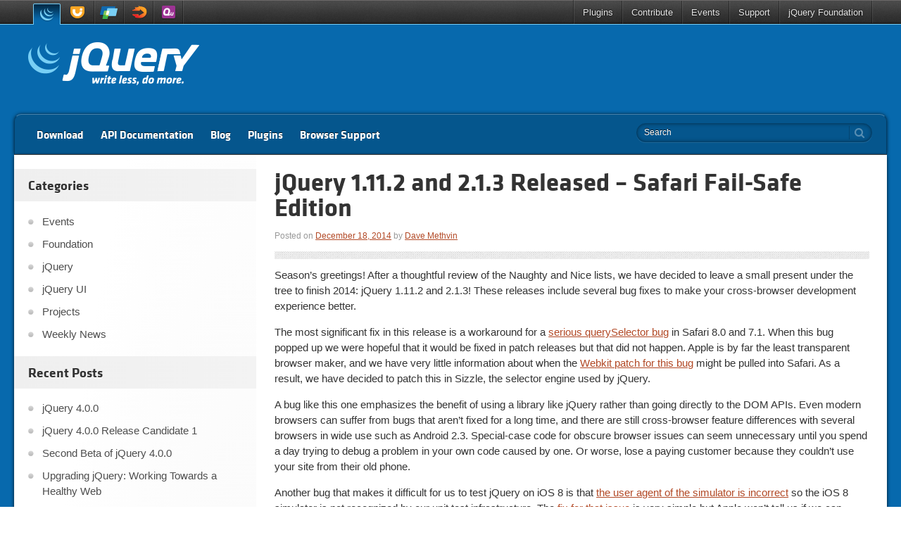

--- FILE ---
content_type: text/html; charset=UTF-8
request_url: https://blog.jquery.com/2014/12/18/jquery-1-11-2-and-2-1-3-released-safari-fail-safe-edition/
body_size: 11598
content:
<!doctype html>
<html class="no-js" lang="en-US">
<head data-live-domain="blog.jquery.com">
	<meta charset="utf-8">
	<meta http-equiv="X-UA-Compatible" content="IE=edge">

	<title>jQuery 1.11.2 and 2.1.3 Released &#8211; Safari Fail-Safe Edition | Official jQuery Blog</title>

	<meta name="author" content="jQuery Foundation - jquery.org">
	<meta name="description" content="jQuery: The Write Less, Do More, JavaScript Library">

	<meta name="viewport" content="width=device-width">

	<link rel="shortcut icon" href="https://blog.jquery.com/wp-content/themes/jquery.com/i/favicon.ico">

	<link rel="stylesheet" href="https://blog.jquery.com/wp-content/themes/jquery/css/base.css?v=1">
	<link rel="stylesheet" href="https://blog.jquery.com/wp-content/themes/jquery.com/style.css">
	<link rel="pingback" href="https://blog.jquery.com/xmlrpc.php" />

	<script src="https://blog.jquery.com/wp-content/themes/jquery/js/modernizr.custom.2.6.2.min.js"></script>

	<script src="https://code.jquery.com/jquery-4.0.0.min.js"></script>

	<script src="https://blog.jquery.com/wp-content/themes/jquery/js/plugins.js"></script>
	<script src="https://blog.jquery.com/wp-content/themes/jquery/js/main.js"></script>

	<script src="//use.typekit.net/wde1aof.js"></script>
	<script>try{Typekit.load();}catch(e){}</script>

<meta name='robots' content='max-image-preview:large' />
<link rel="alternate" type="application/rss+xml" title="Official jQuery Blog &raquo; Feed" href="https://blog.jquery.com/feed/" />
<link rel="alternate" type="application/rss+xml" title="Official jQuery Blog &raquo; Comments Feed" href="https://blog.jquery.com/comments/feed/" />
<link rel="alternate" type="application/rss+xml" title="Official jQuery Blog &raquo; jQuery 1.11.2 and 2.1.3 Released &#8211; Safari Fail-Safe Edition Comments Feed" href="https://blog.jquery.com/2014/12/18/jquery-1-11-2-and-2-1-3-released-safari-fail-safe-edition/feed/" />
<link rel="alternate" title="oEmbed (JSON)" type="application/json+oembed" href="https://blog.jquery.com/wp-json/oembed/1.0/embed?url=https%3A%2F%2Fblog.jquery.com%2F2014%2F12%2F18%2Fjquery-1-11-2-and-2-1-3-released-safari-fail-safe-edition%2F" />
<link rel="alternate" title="oEmbed (XML)" type="text/xml+oembed" href="https://blog.jquery.com/wp-json/oembed/1.0/embed?url=https%3A%2F%2Fblog.jquery.com%2F2014%2F12%2F18%2Fjquery-1-11-2-and-2-1-3-released-safari-fail-safe-edition%2F&#038;format=xml" />
<style id='wp-img-auto-sizes-contain-inline-css' type='text/css'>
img:is([sizes=auto i],[sizes^="auto," i]){contain-intrinsic-size:3000px 1500px}
/*# sourceURL=wp-img-auto-sizes-contain-inline-css */
</style>
<style id='wp-emoji-styles-inline-css' type='text/css'>

	img.wp-smiley, img.emoji {
		display: inline !important;
		border: none !important;
		box-shadow: none !important;
		height: 1em !important;
		width: 1em !important;
		margin: 0 0.07em !important;
		vertical-align: -0.1em !important;
		background: none !important;
		padding: 0 !important;
	}
/*# sourceURL=wp-emoji-styles-inline-css */
</style>
<style id='wp-block-library-inline-css' type='text/css'>
:root{--wp-block-synced-color:#7a00df;--wp-block-synced-color--rgb:122,0,223;--wp-bound-block-color:var(--wp-block-synced-color);--wp-editor-canvas-background:#ddd;--wp-admin-theme-color:#007cba;--wp-admin-theme-color--rgb:0,124,186;--wp-admin-theme-color-darker-10:#006ba1;--wp-admin-theme-color-darker-10--rgb:0,107,160.5;--wp-admin-theme-color-darker-20:#005a87;--wp-admin-theme-color-darker-20--rgb:0,90,135;--wp-admin-border-width-focus:2px}@media (min-resolution:192dpi){:root{--wp-admin-border-width-focus:1.5px}}.wp-element-button{cursor:pointer}:root .has-very-light-gray-background-color{background-color:#eee}:root .has-very-dark-gray-background-color{background-color:#313131}:root .has-very-light-gray-color{color:#eee}:root .has-very-dark-gray-color{color:#313131}:root .has-vivid-green-cyan-to-vivid-cyan-blue-gradient-background{background:linear-gradient(135deg,#00d084,#0693e3)}:root .has-purple-crush-gradient-background{background:linear-gradient(135deg,#34e2e4,#4721fb 50%,#ab1dfe)}:root .has-hazy-dawn-gradient-background{background:linear-gradient(135deg,#faaca8,#dad0ec)}:root .has-subdued-olive-gradient-background{background:linear-gradient(135deg,#fafae1,#67a671)}:root .has-atomic-cream-gradient-background{background:linear-gradient(135deg,#fdd79a,#004a59)}:root .has-nightshade-gradient-background{background:linear-gradient(135deg,#330968,#31cdcf)}:root .has-midnight-gradient-background{background:linear-gradient(135deg,#020381,#2874fc)}:root{--wp--preset--font-size--normal:16px;--wp--preset--font-size--huge:42px}.has-regular-font-size{font-size:1em}.has-larger-font-size{font-size:2.625em}.has-normal-font-size{font-size:var(--wp--preset--font-size--normal)}.has-huge-font-size{font-size:var(--wp--preset--font-size--huge)}.has-text-align-center{text-align:center}.has-text-align-left{text-align:left}.has-text-align-right{text-align:right}.has-fit-text{white-space:nowrap!important}#end-resizable-editor-section{display:none}.aligncenter{clear:both}.items-justified-left{justify-content:flex-start}.items-justified-center{justify-content:center}.items-justified-right{justify-content:flex-end}.items-justified-space-between{justify-content:space-between}.screen-reader-text{border:0;clip-path:inset(50%);height:1px;margin:-1px;overflow:hidden;padding:0;position:absolute;width:1px;word-wrap:normal!important}.screen-reader-text:focus{background-color:#ddd;clip-path:none;color:#444;display:block;font-size:1em;height:auto;left:5px;line-height:normal;padding:15px 23px 14px;text-decoration:none;top:5px;width:auto;z-index:100000}html :where(.has-border-color){border-style:solid}html :where([style*=border-top-color]){border-top-style:solid}html :where([style*=border-right-color]){border-right-style:solid}html :where([style*=border-bottom-color]){border-bottom-style:solid}html :where([style*=border-left-color]){border-left-style:solid}html :where([style*=border-width]){border-style:solid}html :where([style*=border-top-width]){border-top-style:solid}html :where([style*=border-right-width]){border-right-style:solid}html :where([style*=border-bottom-width]){border-bottom-style:solid}html :where([style*=border-left-width]){border-left-style:solid}html :where(img[class*=wp-image-]){height:auto;max-width:100%}:where(figure){margin:0 0 1em}html :where(.is-position-sticky){--wp-admin--admin-bar--position-offset:var(--wp-admin--admin-bar--height,0px)}@media screen and (max-width:600px){html :where(.is-position-sticky){--wp-admin--admin-bar--position-offset:0px}}

/*# sourceURL=wp-block-library-inline-css */
</style><style id='global-styles-inline-css' type='text/css'>
:root{--wp--preset--aspect-ratio--square: 1;--wp--preset--aspect-ratio--4-3: 4/3;--wp--preset--aspect-ratio--3-4: 3/4;--wp--preset--aspect-ratio--3-2: 3/2;--wp--preset--aspect-ratio--2-3: 2/3;--wp--preset--aspect-ratio--16-9: 16/9;--wp--preset--aspect-ratio--9-16: 9/16;--wp--preset--color--black: #000000;--wp--preset--color--cyan-bluish-gray: #abb8c3;--wp--preset--color--white: #ffffff;--wp--preset--color--pale-pink: #f78da7;--wp--preset--color--vivid-red: #cf2e2e;--wp--preset--color--luminous-vivid-orange: #ff6900;--wp--preset--color--luminous-vivid-amber: #fcb900;--wp--preset--color--light-green-cyan: #7bdcb5;--wp--preset--color--vivid-green-cyan: #00d084;--wp--preset--color--pale-cyan-blue: #8ed1fc;--wp--preset--color--vivid-cyan-blue: #0693e3;--wp--preset--color--vivid-purple: #9b51e0;--wp--preset--gradient--vivid-cyan-blue-to-vivid-purple: linear-gradient(135deg,rgb(6,147,227) 0%,rgb(155,81,224) 100%);--wp--preset--gradient--light-green-cyan-to-vivid-green-cyan: linear-gradient(135deg,rgb(122,220,180) 0%,rgb(0,208,130) 100%);--wp--preset--gradient--luminous-vivid-amber-to-luminous-vivid-orange: linear-gradient(135deg,rgb(252,185,0) 0%,rgb(255,105,0) 100%);--wp--preset--gradient--luminous-vivid-orange-to-vivid-red: linear-gradient(135deg,rgb(255,105,0) 0%,rgb(207,46,46) 100%);--wp--preset--gradient--very-light-gray-to-cyan-bluish-gray: linear-gradient(135deg,rgb(238,238,238) 0%,rgb(169,184,195) 100%);--wp--preset--gradient--cool-to-warm-spectrum: linear-gradient(135deg,rgb(74,234,220) 0%,rgb(151,120,209) 20%,rgb(207,42,186) 40%,rgb(238,44,130) 60%,rgb(251,105,98) 80%,rgb(254,248,76) 100%);--wp--preset--gradient--blush-light-purple: linear-gradient(135deg,rgb(255,206,236) 0%,rgb(152,150,240) 100%);--wp--preset--gradient--blush-bordeaux: linear-gradient(135deg,rgb(254,205,165) 0%,rgb(254,45,45) 50%,rgb(107,0,62) 100%);--wp--preset--gradient--luminous-dusk: linear-gradient(135deg,rgb(255,203,112) 0%,rgb(199,81,192) 50%,rgb(65,88,208) 100%);--wp--preset--gradient--pale-ocean: linear-gradient(135deg,rgb(255,245,203) 0%,rgb(182,227,212) 50%,rgb(51,167,181) 100%);--wp--preset--gradient--electric-grass: linear-gradient(135deg,rgb(202,248,128) 0%,rgb(113,206,126) 100%);--wp--preset--gradient--midnight: linear-gradient(135deg,rgb(2,3,129) 0%,rgb(40,116,252) 100%);--wp--preset--font-size--small: 13px;--wp--preset--font-size--medium: 20px;--wp--preset--font-size--large: 36px;--wp--preset--font-size--x-large: 42px;--wp--preset--spacing--20: 0.44rem;--wp--preset--spacing--30: 0.67rem;--wp--preset--spacing--40: 1rem;--wp--preset--spacing--50: 1.5rem;--wp--preset--spacing--60: 2.25rem;--wp--preset--spacing--70: 3.38rem;--wp--preset--spacing--80: 5.06rem;--wp--preset--shadow--natural: 6px 6px 9px rgba(0, 0, 0, 0.2);--wp--preset--shadow--deep: 12px 12px 50px rgba(0, 0, 0, 0.4);--wp--preset--shadow--sharp: 6px 6px 0px rgba(0, 0, 0, 0.2);--wp--preset--shadow--outlined: 6px 6px 0px -3px rgb(255, 255, 255), 6px 6px rgb(0, 0, 0);--wp--preset--shadow--crisp: 6px 6px 0px rgb(0, 0, 0);}:where(.is-layout-flex){gap: 0.5em;}:where(.is-layout-grid){gap: 0.5em;}body .is-layout-flex{display: flex;}.is-layout-flex{flex-wrap: wrap;align-items: center;}.is-layout-flex > :is(*, div){margin: 0;}body .is-layout-grid{display: grid;}.is-layout-grid > :is(*, div){margin: 0;}:where(.wp-block-columns.is-layout-flex){gap: 2em;}:where(.wp-block-columns.is-layout-grid){gap: 2em;}:where(.wp-block-post-template.is-layout-flex){gap: 1.25em;}:where(.wp-block-post-template.is-layout-grid){gap: 1.25em;}.has-black-color{color: var(--wp--preset--color--black) !important;}.has-cyan-bluish-gray-color{color: var(--wp--preset--color--cyan-bluish-gray) !important;}.has-white-color{color: var(--wp--preset--color--white) !important;}.has-pale-pink-color{color: var(--wp--preset--color--pale-pink) !important;}.has-vivid-red-color{color: var(--wp--preset--color--vivid-red) !important;}.has-luminous-vivid-orange-color{color: var(--wp--preset--color--luminous-vivid-orange) !important;}.has-luminous-vivid-amber-color{color: var(--wp--preset--color--luminous-vivid-amber) !important;}.has-light-green-cyan-color{color: var(--wp--preset--color--light-green-cyan) !important;}.has-vivid-green-cyan-color{color: var(--wp--preset--color--vivid-green-cyan) !important;}.has-pale-cyan-blue-color{color: var(--wp--preset--color--pale-cyan-blue) !important;}.has-vivid-cyan-blue-color{color: var(--wp--preset--color--vivid-cyan-blue) !important;}.has-vivid-purple-color{color: var(--wp--preset--color--vivid-purple) !important;}.has-black-background-color{background-color: var(--wp--preset--color--black) !important;}.has-cyan-bluish-gray-background-color{background-color: var(--wp--preset--color--cyan-bluish-gray) !important;}.has-white-background-color{background-color: var(--wp--preset--color--white) !important;}.has-pale-pink-background-color{background-color: var(--wp--preset--color--pale-pink) !important;}.has-vivid-red-background-color{background-color: var(--wp--preset--color--vivid-red) !important;}.has-luminous-vivid-orange-background-color{background-color: var(--wp--preset--color--luminous-vivid-orange) !important;}.has-luminous-vivid-amber-background-color{background-color: var(--wp--preset--color--luminous-vivid-amber) !important;}.has-light-green-cyan-background-color{background-color: var(--wp--preset--color--light-green-cyan) !important;}.has-vivid-green-cyan-background-color{background-color: var(--wp--preset--color--vivid-green-cyan) !important;}.has-pale-cyan-blue-background-color{background-color: var(--wp--preset--color--pale-cyan-blue) !important;}.has-vivid-cyan-blue-background-color{background-color: var(--wp--preset--color--vivid-cyan-blue) !important;}.has-vivid-purple-background-color{background-color: var(--wp--preset--color--vivid-purple) !important;}.has-black-border-color{border-color: var(--wp--preset--color--black) !important;}.has-cyan-bluish-gray-border-color{border-color: var(--wp--preset--color--cyan-bluish-gray) !important;}.has-white-border-color{border-color: var(--wp--preset--color--white) !important;}.has-pale-pink-border-color{border-color: var(--wp--preset--color--pale-pink) !important;}.has-vivid-red-border-color{border-color: var(--wp--preset--color--vivid-red) !important;}.has-luminous-vivid-orange-border-color{border-color: var(--wp--preset--color--luminous-vivid-orange) !important;}.has-luminous-vivid-amber-border-color{border-color: var(--wp--preset--color--luminous-vivid-amber) !important;}.has-light-green-cyan-border-color{border-color: var(--wp--preset--color--light-green-cyan) !important;}.has-vivid-green-cyan-border-color{border-color: var(--wp--preset--color--vivid-green-cyan) !important;}.has-pale-cyan-blue-border-color{border-color: var(--wp--preset--color--pale-cyan-blue) !important;}.has-vivid-cyan-blue-border-color{border-color: var(--wp--preset--color--vivid-cyan-blue) !important;}.has-vivid-purple-border-color{border-color: var(--wp--preset--color--vivid-purple) !important;}.has-vivid-cyan-blue-to-vivid-purple-gradient-background{background: var(--wp--preset--gradient--vivid-cyan-blue-to-vivid-purple) !important;}.has-light-green-cyan-to-vivid-green-cyan-gradient-background{background: var(--wp--preset--gradient--light-green-cyan-to-vivid-green-cyan) !important;}.has-luminous-vivid-amber-to-luminous-vivid-orange-gradient-background{background: var(--wp--preset--gradient--luminous-vivid-amber-to-luminous-vivid-orange) !important;}.has-luminous-vivid-orange-to-vivid-red-gradient-background{background: var(--wp--preset--gradient--luminous-vivid-orange-to-vivid-red) !important;}.has-very-light-gray-to-cyan-bluish-gray-gradient-background{background: var(--wp--preset--gradient--very-light-gray-to-cyan-bluish-gray) !important;}.has-cool-to-warm-spectrum-gradient-background{background: var(--wp--preset--gradient--cool-to-warm-spectrum) !important;}.has-blush-light-purple-gradient-background{background: var(--wp--preset--gradient--blush-light-purple) !important;}.has-blush-bordeaux-gradient-background{background: var(--wp--preset--gradient--blush-bordeaux) !important;}.has-luminous-dusk-gradient-background{background: var(--wp--preset--gradient--luminous-dusk) !important;}.has-pale-ocean-gradient-background{background: var(--wp--preset--gradient--pale-ocean) !important;}.has-electric-grass-gradient-background{background: var(--wp--preset--gradient--electric-grass) !important;}.has-midnight-gradient-background{background: var(--wp--preset--gradient--midnight) !important;}.has-small-font-size{font-size: var(--wp--preset--font-size--small) !important;}.has-medium-font-size{font-size: var(--wp--preset--font-size--medium) !important;}.has-large-font-size{font-size: var(--wp--preset--font-size--large) !important;}.has-x-large-font-size{font-size: var(--wp--preset--font-size--x-large) !important;}
/*# sourceURL=global-styles-inline-css */
</style>

<style id='classic-theme-styles-inline-css' type='text/css'>
/*! This file is auto-generated */
.wp-block-button__link{color:#fff;background-color:#32373c;border-radius:9999px;box-shadow:none;text-decoration:none;padding:calc(.667em + 2px) calc(1.333em + 2px);font-size:1.125em}.wp-block-file__button{background:#32373c;color:#fff;text-decoration:none}
/*# sourceURL=/wp-includes/css/classic-themes.min.css */
</style>
<link rel="https://api.w.org/" href="https://blog.jquery.com/wp-json/" /><link rel="alternate" title="JSON" type="application/json" href="https://blog.jquery.com/wp-json/wp/v2/posts/3605" /><link rel="EditURI" type="application/rsd+xml" title="RSD" href="https://blog.jquery.com/xmlrpc.php?rsd" />
<meta name="generator" content="WordPress 6.9" />
<link rel="canonical" href="https://blog.jquery.com/2014/12/18/jquery-1-11-2-and-2-1-3-released-safari-fail-safe-edition/" />
<link rel='shortlink' href='https://blog.jquery.com/?p=3605' />
<meta name="cdp-version" content="1.5.0" />
</head>
<body class="jquery singular">

<header>
	<section id="global-nav">
		<nav>
			<div class="constrain">
				<ul class="projects">
					<li class="project jquery"><a href="http://jquery.com/" title="jQuery">jQuery</a></li>
					<li class="project jquery-ui"><a href="http://jqueryui.com/" title="jQuery UI">jQuery UI</a></li>
					<li class="project jquery-mobile"><a href="http://jquerymobile.com/" title="jQuery Mobile">jQuery Mobile</a></li>
					<li class="project sizzlejs"><a href="http://sizzlejs.com/" title="Sizzle">Sizzle</a></li>
					<li class="project qunitjs"><a href="http://qunitjs.com/" title="QUnit">QUnit</a></li>
				</ul>
				<ul class="links">
					<li><a href="http://plugins.jquery.com/">Plugins</a></li>
					<li class="dropdown"><a href="http://contribute.jquery.org/">Contribute</a>
						<ul>
							<li><a href="http://contribute.jquery.org/cla/">CLA</a></li>
							<li><a href="http://contribute.jquery.org/style-guide/">Style Guides</a></li>
							<li><a href="http://contribute.jquery.org/triage/">Bug Triage</a></li>
							<li><a href="http://contribute.jquery.org/code/">Code</a></li>
							<li><a href="http://contribute.jquery.org/documentation/">Documentation</a></li>
							<li><a href="http://contribute.jquery.org/web-sites/">Web Sites</a></li>
						</ul>
					</li>
					<li class="dropdown"><a href="http://events.jquery.org/">Events</a>
						<ul class="wide">
							<li><a href="http://appendto.com/what-we-do/training/schedule/jquery-virtual-training-april-2014/">Apr 16-17 | jQuery Virtual Training</a></li>
							<li><a href="http://jqueryuk.com/?utm_source=jqueryorg&utm_medium=banner&utm_campaign=jqueryorgbanner">May 16 | jQuery UK</a></li>
							<li><a href="http://appendto.com/what-we-do/training/schedule/jquery-virtual-training-june-2014/">Jun 17-19 | jQuery Virtual Training</a></li>
							<li><a href="http://events.jquery.org/2014/chicago/">Sep 12-13 | jQuery Chicago</a></li>
							<li><a href="http://2014.cssdevconf.com/">Oct 13-15 | CSS Dev Conf 2014</a></li>
						</ul>
					</li>
					<li class="dropdown"><a href="https://jquery.org/support/">Support</a>
						<ul>
							<li><a href="http://learn.jquery.com/">Learning Center</a></li>
							<li><a href="http://try.jquery.com/">Try jQuery</a></li>
							<li><a href="http://irc.jquery.org/">IRC/Chat</a></li>
							<li><a href="http://forum.jquery.com/">Forums</a></li>
							<li><a href="http://stackoverflow.com/tags/jquery/info">Stack Overflow</a></li>
							<li><a href="https://jquery.org/support/">Commercial Support</a></li>
						</ul>
					</li>
					<li class="dropdown"><a href="https://jquery.org/">jQuery Foundation</a>
						<ul>
							<li><a href="https://jquery.org/join/">Join</a></li>
							<li><a href="https://jquery.org/members/">Members</a></li>
							<li><a href="https://jquery.org/team/">Team</a></li>
							<li><a href="http://brand.jquery.org/">Brand Guide</a></li>
							<li><a href="https://jquery.org/donate/">Donate</a></li>
						</ul>
					</li>
				</ul>
			</div>
		</nav>
	</section>
</header>

<div id="container">
	<div id="logo-events" class="constrain clearfix">
		<h2 class="logo"><a href="/" title="Official jQuery Blog">Official jQuery Blog</a></h2>

		<aside>
			<div id="broadcast"></div>
		</aside>
	</div>

	<nav id="main" class="constrain clearfix">
		<div class="menu-top-container">
	<ul id="menu-top" class="menu">
<li class="menu-item"><a href="http://jquery.com/download/">Download</a></li>
<li class="menu-item"><a href="http://api.jquery.com/">API Documentation</a></li>
<li class="menu-item"><a href="http://blog.jquery.com/">Blog</a></li>
<li class="menu-item"><a href="http://plugins.jquery.com/">Plugins</a></li>
<li class="menu-item"><a href="http://jquery.com/browser-support/">Browser Support</a></li>
	</ul>
</div>

		<form method="get" class="searchform" action="https://blog.jquery.com/">
	<button type="submit" class="icon-search"><span class="visuallyhidden">search</span></button>
	<label>
		<span class="visuallyhidden">Search Official jQuery Blog</span>
		<input type="text" name="s" value=""
			placeholder="Search">
	</label>
</form>
	</nav>

	<div id="content-wrapper" class="clearfix row">


<div class="content-right twelve columns">
	<div id="content">
		<h1 class="entry-title">jQuery 1.11.2 and 2.1.3 Released &#8211; Safari Fail-Safe Edition</h1>
				<div class="entry-posted">
			<span class="sep">Posted on </span><a href="https://blog.jquery.com/2014/12/18/jquery-1-11-2-and-2-1-3-released-safari-fail-safe-edition/" title="10:46 am" rel="bookmark"><time class="entry-date" datetime="2014-12-18T10:46:38-05:00" pubdate>December 18, 2014</time></a><span class="by-author"> <span class="sep"> by </span> <span class="author vcard"><a class="url fn n" href="https://blog.jquery.com/author/dmethvin/" title="View all posts by Dave Methvin" rel="author">Dave Methvin</a></span></span>		</div>
				<hr>

		
<p>Season&#8217;s greetings! After a thoughtful review of the Naughty and Nice lists, we have decided to leave a small present under the tree to finish 2014: jQuery 1.11.2 and 2.1.3! These releases include several bug fixes to make your cross-browser development experience better. </p>
<p>The most significant fix in this release is a workaround for a <a href="https://github.com/jquery/sizzle/issues/290">serious querySelector bug</a> in Safari 8.0 and 7.1. When this bug popped up we were hopeful that it would be fixed in patch releases but that did not happen. Apple is by far the least transparent browser maker, and we have very little information about when the <a href="https://github.com/jquery/sizzle/issues/290#issuecomment-59005756">Webkit patch for this bug</a> might be pulled into Safari. As a result, we have decided to patch this in Sizzle, the selector engine used by jQuery. </p>
<p>A bug like this one emphasizes the benefit of using a library like jQuery rather than going directly to the DOM APIs. Even modern browsers can suffer from bugs that aren&#8217;t fixed for a long time, and there are still cross-browser feature differences with several browsers in wide use such as Android 2.3. Special-case code for obscure browser issues can seem unnecessary until you spend a day trying to debug a problem in your own code caused by one. Or worse, lose a paying customer because they couldn&#8217;t use your site from their old phone.</p>
<p>Another bug that makes it difficult for us to test jQuery on iOS 8 is that <a href="https://bugs.webkit.org/show_bug.cgi?id=135549">the user agent of the simulator is incorrect</a> so the iOS 8 simulator is not recognized by our unit test infrastructure. The <a href="http://trac.webkit.org/changeset/171984">fix for that issue</a> is very simple but Apple won’t tell us if we can count on it being done. For now we&#8217;re doing our iOS 8 testing manually.</p>
<p>In addition, this release includes several changes inside jQuery to avoid holding onto DOM elements unnecessarily. Although the old code generally wouldn&#8217;t cause things to run incorrectly, web pages might run slowly and use more memory than necessary.</p>
<p>You may notice that we skipped a patch release number in the 2.x branch. We didn&#8217;t actually <i>skip</i> it, we built it and found a problem that caused problems when jQuery was used with node. (Many thanks to Denis Sokolov for letting us know immediately and prodding us to fix it!) Rather than shipping those files to the other CDNs, we decided to create new releases.</p>
<p>As far as the potential for compatibility or regression issues, we believe this is a very low-risk upgrade for anyone currently using 1.11.1 or 2.1.1. We are making this release ahead of jQuery 3.0 to ensure that you can use a Safari-safe version of jQuery without the need to review your code for compatibility with changes being anticipated in jQuery 3.0. If you do encounter bugs, in upgrading from the previous version, please <a href="https://github.com/jquery/jquery/issues">let us know</a>. </p>
<p>You can include these files directly from the jQuery CDN if you like, or copy them to your own local server. The 1.x branch includes support for IE 6/7/8 and the 2.x branch does not.</p>
<p><a href="https://code.jquery.com/jquery-1.11.2.js">https://code.jquery.com/jquery-1.11.2.js</a><br />
<br />
<a href="https://code.jquery.com/jquery-2.1.3.js">https://code.jquery.com/jquery-2.1.3.js</a></p>
<p>These updates are already available as the current versions on npm and Bower. Information on all the ways to get jQuery is available at <a href="https://jquery.com/download/">https://jquery.com/download/</a>. Public CDNs receive their copies today, please give them a few days to post the files and don’t be impatient. If you’re anxious to get a quick start, just use the files on our CDN until they have a chance to update.</p>
<p>Many thanks to all of you who participated in this release by testing, reporting bugs, or submitting patches, including Chris Antaki, Denis Sokolov, Jason Bedard, Julian Aubourg, Liang Peng, Micha&#322; Go&#322;&#281;biowski, Oleg Gaidarenko, PashaG, Richard Gibson, Rodrigo Rosenfeld Rosas, Timmy Willison, and TJ VanToll.</p>
<p>Since the last release of jQuery we have moved from a Trac installation to GitHub issues, so there are currently tickets for this release in both bug trackers. References to the Trac tickets have been migrated to GitHub issues, however, so you can use <a href="https://github.com/jquery/jquery/issues?q=milestone%3A1.11.2%2F2.1.3">this GitHub Issues query</a> to review all the tickets. </p>
<p>Thanks for all your support, and see you at jQuery 3.0!</p>
			<div id="comments">
	
	
			<h2 id="comments-title">
			5 thoughts on &ldquo;<span>jQuery 1.11.2 and 2.1.3 Released &#8211; Safari Fail-Safe Edition</span>&rdquo;		</h2>

		
		<ol class="commentlist">
				<li class="comment even thread-even depth-1" id="li-comment-550843">
		<article id="comment-550843" class="comment">
			<div class="comment-meta">
				<div class="comment-author vcard">
					<img alt='' src='https://secure.gravatar.com/avatar/8c7bf7971bbd465fd6610922ac7ecac1f4b933f2e5174495f9fa5cfa24477cf8?s=68&#038;d=mm&#038;r=g' srcset='https://secure.gravatar.com/avatar/8c7bf7971bbd465fd6610922ac7ecac1f4b933f2e5174495f9fa5cfa24477cf8?s=136&#038;d=mm&#038;r=g 2x' class='avatar avatar-68 photo' height='68' width='68' decoding='async'/><span class="fn">SoboLAN</span> on <a href="https://blog.jquery.com/2014/12/18/jquery-1-11-2-and-2-1-3-released-safari-fail-safe-edition/#comment-550843"><time pubdate datetime="2014-12-20T08:53:05-05:00">December 20, 2014 at 8:53 am</time></a> <span class="says">said:</span>
									</div><!-- .comment-author .vcard -->

				
			</div>

			<div class="comment-content"><p>Oh thank god &#8230;. I thought you guys died or something (no new release in 7 months &#8230;)</p>
<p>Thank you for this new version, will upgrade when I get a chance :) .</p>
</div>

			<div class="reply">
							</div><!-- .reply -->
		</article><!-- #comment-## -->

	</li><!-- #comment-## -->
	<li class="comment odd alt thread-odd thread-alt depth-1" id="li-comment-550881">
		<article id="comment-550881" class="comment">
			<div class="comment-meta">
				<div class="comment-author vcard">
					<img alt='' src='https://secure.gravatar.com/avatar/e3203741774720654a2c15453a7dce36f6c2d27b3fe5db39ffb65ffcfbcfa65f?s=68&#038;d=mm&#038;r=g' srcset='https://secure.gravatar.com/avatar/e3203741774720654a2c15453a7dce36f6c2d27b3fe5db39ffb65ffcfbcfa65f?s=136&#038;d=mm&#038;r=g 2x' class='avatar avatar-68 photo' height='68' width='68' decoding='async'/><span class="fn">Raymond Porrata</span> on <a href="https://blog.jquery.com/2014/12/18/jquery-1-11-2-and-2-1-3-released-safari-fail-safe-edition/#comment-550881"><time pubdate datetime="2014-12-22T08:49:33-05:00">December 22, 2014 at 8:49 am</time></a> <span class="says">said:</span>
									</div><!-- .comment-author .vcard -->

				
			</div>

			<div class="comment-content"><p>You guys are awesome! Thanks for the early gift and the best wishes to the entire team!</p>
</div>

			<div class="reply">
							</div><!-- .reply -->
		</article><!-- #comment-## -->

	</li><!-- #comment-## -->
	<li class="comment even thread-even depth-1" id="li-comment-551101">
		<article id="comment-551101" class="comment">
			<div class="comment-meta">
				<div class="comment-author vcard">
					<img alt='' src='https://secure.gravatar.com/avatar/9c5a4ab7d7ba97deabd5d3e1c3ecbae3780bcdce462c1b95df69056cf8a0fc44?s=68&#038;d=mm&#038;r=g' srcset='https://secure.gravatar.com/avatar/9c5a4ab7d7ba97deabd5d3e1c3ecbae3780bcdce462c1b95df69056cf8a0fc44?s=136&#038;d=mm&#038;r=g 2x' class='avatar avatar-68 photo' height='68' width='68' decoding='async'/><span class="fn"><a href="http://www.valinv.com" class="url" rel="ugc external nofollow">Flasle</a></span> on <a href="https://blog.jquery.com/2014/12/18/jquery-1-11-2-and-2-1-3-released-safari-fail-safe-edition/#comment-551101"><time pubdate datetime="2015-01-04T23:24:48-05:00">January 4, 2015 at 11:24 pm</time></a> <span class="says">said:</span>
									</div><!-- .comment-author .vcard -->

				
			</div>

			<div class="comment-content"><p>awesome, I will upgrade  from 1.11.1</p>
<p>Thanks very much,<br />
/Flasle</p>
</div>

			<div class="reply">
							</div><!-- .reply -->
		</article><!-- #comment-## -->

	</li><!-- #comment-## -->
	<li class="comment odd alt thread-odd thread-alt depth-1" id="li-comment-551135">
		<article id="comment-551135" class="comment">
			<div class="comment-meta">
				<div class="comment-author vcard">
					<img alt='' src='https://secure.gravatar.com/avatar/2eca54ddc640ae18696c2c343b7dc410aac3f149e04bb42243538851f16f212f?s=68&#038;d=mm&#038;r=g' srcset='https://secure.gravatar.com/avatar/2eca54ddc640ae18696c2c343b7dc410aac3f149e04bb42243538851f16f212f?s=136&#038;d=mm&#038;r=g 2x' class='avatar avatar-68 photo' height='68' width='68' loading='lazy' decoding='async'/><span class="fn">Televizyon izle</span> on <a href="https://blog.jquery.com/2014/12/18/jquery-1-11-2-and-2-1-3-released-safari-fail-safe-edition/#comment-551135"><time pubdate datetime="2015-01-08T05:41:43-05:00">January 8, 2015 at 5:41 am</time></a> <span class="says">said:</span>
									</div><!-- .comment-author .vcard -->

				
			</div>

			<div class="comment-content"><p>we love jquery();<br />
thanks</p>
</div>

			<div class="reply">
							</div><!-- .reply -->
		</article><!-- #comment-## -->

	</li><!-- #comment-## -->
	<li class="comment even thread-even depth-1" id="li-comment-551147">
		<article id="comment-551147" class="comment">
			<div class="comment-meta">
				<div class="comment-author vcard">
					<img alt='' src='https://secure.gravatar.com/avatar/4d9c0d8f918906dce9a1b35ebdb65d0b2f34c10154861a396f488cce2f183d5e?s=68&#038;d=mm&#038;r=g' srcset='https://secure.gravatar.com/avatar/4d9c0d8f918906dce9a1b35ebdb65d0b2f34c10154861a396f488cce2f183d5e?s=136&#038;d=mm&#038;r=g 2x' class='avatar avatar-68 photo' height='68' width='68' loading='lazy' decoding='async'/><span class="fn">rwhite35</span> on <a href="https://blog.jquery.com/2014/12/18/jquery-1-11-2-and-2-1-3-released-safari-fail-safe-edition/#comment-551147"><time pubdate datetime="2015-01-09T10:31:42-05:00">January 9, 2015 at 10:31 am</time></a> <span class="says">said:</span>
									</div><!-- .comment-author .vcard -->

				
			</div>

			<div class="comment-content"><p>Excellent Update!  Thanks for the hard work and support.</p>
</div>

			<div class="reply">
							</div><!-- .reply -->
		</article><!-- #comment-## -->

	</li><!-- #comment-## -->
		</ol>

		
	
	
</div><!-- #comments -->
	</div>
	<div id="sidebar" class="widget-area" role="complementary">
	<aside class="widget">
		<h3 class="widget-title">Categories</h3>
		<ul>
				<li class="cat-item cat-item-16"><a href="https://blog.jquery.com/category/events/">Events</a>
</li>
	<li class="cat-item cat-item-20"><a href="https://blog.jquery.com/category/foundation/">Foundation</a>
</li>
	<li class="cat-item cat-item-3"><a href="https://blog.jquery.com/category/jquery/">jQuery</a>
</li>
	<li class="cat-item cat-item-2"><a href="https://blog.jquery.com/category/jquery-ui/">jQuery UI</a>
</li>
	<li class="cat-item cat-item-24"><a href="https://blog.jquery.com/category/projects/">Projects</a>
</li>
	<li class="cat-item cat-item-4"><a href="https://blog.jquery.com/category/weekly-news/">Weekly News</a>
</li>
		</ul>
	</aside>
	<aside class="widget">
		<h3 class="widget-title">Recent Posts</h3>
		<ul>
			<li><a href="https://blog.jquery.com/2026/01/17/jquery-4-0-0/">jQuery 4.0.0</a></li><li><a href="https://blog.jquery.com/2025/08/11/jquery-4-0-0-release-candidate-1/">jQuery 4.0.0 Release Candidate 1</a></li><li><a href="https://blog.jquery.com/2024/07/17/second-beta-of-jquery-4-0-0/">Second Beta of jQuery 4.0.0</a></li><li><a href="https://blog.jquery.com/2024/04/17/upgrading-jquery-working-towards-a-healthy-web/">Upgrading jQuery: Working Towards a Healthy Web</a></li><li><a href="https://blog.jquery.com/2024/02/06/jquery-4-0-0-beta/">jQuery 4.0.0 BETA!</a></li><li><a href="https://blog.jquery.com/2023/08/28/jquery-3-7-1-released-reliable-table-row-dimensions/">jQuery 3.7.1 Released: Reliable Table Row Dimensions</a></li><li><a href="https://blog.jquery.com/2023/05/11/jquery-3-7-0-released-staying-in-order/">jQuery 3.7.0 Released: Staying in Order</a></li><li><a href="https://blog.jquery.com/2023/03/08/jquery-3-6-4-released-selector-forgiveness/">jQuery 3.6.4 Released: Selector Forgiveness</a></li><li><a href="https://blog.jquery.com/2022/12/20/jquery-3-6-3-released-a-quick-selector-fix/">jQuery 3.6.3 Released: A Quick Selector Fix</a></li><li><a href="https://blog.jquery.com/2022/12/13/jquery-3-6-2-released/">jQuery 3.6.2 Released!</a></li>		</ul>
	</aside>
	<aside class="widget">
		<h3 class="widget-title">Archives</h3>
		<ul>
				<li><a href='https://blog.jquery.com/2026/01/'>January 2026</a></li>
	<li><a href='https://blog.jquery.com/2025/08/'>August 2025</a></li>
	<li><a href='https://blog.jquery.com/2024/07/'>July 2024</a></li>
	<li><a href='https://blog.jquery.com/2024/04/'>April 2024</a></li>
	<li><a href='https://blog.jquery.com/2024/02/'>February 2024</a></li>
	<li><a href='https://blog.jquery.com/2023/08/'>August 2023</a></li>
	<li><a href='https://blog.jquery.com/2023/05/'>May 2023</a></li>
	<li><a href='https://blog.jquery.com/2023/03/'>March 2023</a></li>
	<li><a href='https://blog.jquery.com/2022/12/'>December 2022</a></li>
	<li><a href='https://blog.jquery.com/2022/08/'>August 2022</a></li>
	<li><a href='https://blog.jquery.com/2021/10/'>October 2021</a></li>
	<li><a href='https://blog.jquery.com/2021/06/'>June 2021</a></li>
	<li><a href='https://blog.jquery.com/2021/03/'>March 2021</a></li>
	<li><a href='https://blog.jquery.com/2020/05/'>May 2020</a></li>
	<li><a href='https://blog.jquery.com/2020/04/'>April 2020</a></li>
	<li><a href='https://blog.jquery.com/2019/05/'>May 2019</a></li>
	<li><a href='https://blog.jquery.com/2019/04/'>April 2019</a></li>
	<li><a href='https://blog.jquery.com/2018/08/'>August 2018</a></li>
	<li><a href='https://blog.jquery.com/2018/01/'>January 2018</a></li>
	<li><a href='https://blog.jquery.com/2017/03/'>March 2017</a></li>
	<li><a href='https://blog.jquery.com/2016/09/'>September 2016</a></li>
	<li><a href='https://blog.jquery.com/2016/07/'>July 2016</a></li>
	<li><a href='https://blog.jquery.com/2016/06/'>June 2016</a></li>
	<li><a href='https://blog.jquery.com/2016/05/'>May 2016</a></li>
	<li><a href='https://blog.jquery.com/2016/04/'>April 2016</a></li>
	<li><a href='https://blog.jquery.com/2016/03/'>March 2016</a></li>
	<li><a href='https://blog.jquery.com/2016/02/'>February 2016</a></li>
	<li><a href='https://blog.jquery.com/2016/01/'>January 2016</a></li>
	<li><a href='https://blog.jquery.com/2015/12/'>December 2015</a></li>
	<li><a href='https://blog.jquery.com/2015/11/'>November 2015</a></li>
	<li><a href='https://blog.jquery.com/2015/09/'>September 2015</a></li>
	<li><a href='https://blog.jquery.com/2015/07/'>July 2015</a></li>
	<li><a href='https://blog.jquery.com/2015/04/'>April 2015</a></li>
	<li><a href='https://blog.jquery.com/2015/03/'>March 2015</a></li>
	<li><a href='https://blog.jquery.com/2015/02/'>February 2015</a></li>
	<li><a href='https://blog.jquery.com/2015/01/'>January 2015</a></li>
	<li><a href='https://blog.jquery.com/2014/12/'>December 2014</a></li>
	<li><a href='https://blog.jquery.com/2014/10/'>October 2014</a></li>
	<li><a href='https://blog.jquery.com/2014/09/'>September 2014</a></li>
	<li><a href='https://blog.jquery.com/2014/08/'>August 2014</a></li>
	<li><a href='https://blog.jquery.com/2014/07/'>July 2014</a></li>
	<li><a href='https://blog.jquery.com/2014/05/'>May 2014</a></li>
	<li><a href='https://blog.jquery.com/2014/04/'>April 2014</a></li>
	<li><a href='https://blog.jquery.com/2014/03/'>March 2014</a></li>
	<li><a href='https://blog.jquery.com/2014/01/'>January 2014</a></li>
	<li><a href='https://blog.jquery.com/2013/12/'>December 2013</a></li>
	<li><a href='https://blog.jquery.com/2013/11/'>November 2013</a></li>
	<li><a href='https://blog.jquery.com/2013/10/'>October 2013</a></li>
	<li><a href='https://blog.jquery.com/2013/09/'>September 2013</a></li>
	<li><a href='https://blog.jquery.com/2013/08/'>August 2013</a></li>
	<li><a href='https://blog.jquery.com/2013/07/'>July 2013</a></li>
	<li><a href='https://blog.jquery.com/2013/06/'>June 2013</a></li>
	<li><a href='https://blog.jquery.com/2013/05/'>May 2013</a></li>
	<li><a href='https://blog.jquery.com/2013/04/'>April 2013</a></li>
	<li><a href='https://blog.jquery.com/2013/03/'>March 2013</a></li>
	<li><a href='https://blog.jquery.com/2013/02/'>February 2013</a></li>
	<li><a href='https://blog.jquery.com/2013/01/'>January 2013</a></li>
	<li><a href='https://blog.jquery.com/2012/12/'>December 2012</a></li>
	<li><a href='https://blog.jquery.com/2012/11/'>November 2012</a></li>
	<li><a href='https://blog.jquery.com/2012/10/'>October 2012</a></li>
	<li><a href='https://blog.jquery.com/2012/09/'>September 2012</a></li>
	<li><a href='https://blog.jquery.com/2012/08/'>August 2012</a></li>
	<li><a href='https://blog.jquery.com/2012/07/'>July 2012</a></li>
	<li><a href='https://blog.jquery.com/2012/06/'>June 2012</a></li>
	<li><a href='https://blog.jquery.com/2012/05/'>May 2012</a></li>
	<li><a href='https://blog.jquery.com/2012/04/'>April 2012</a></li>
	<li><a href='https://blog.jquery.com/2012/03/'>March 2012</a></li>
	<li><a href='https://blog.jquery.com/2012/01/'>January 2012</a></li>
	<li><a href='https://blog.jquery.com/2011/12/'>December 2011</a></li>
	<li><a href='https://blog.jquery.com/2011/11/'>November 2011</a></li>
	<li><a href='https://blog.jquery.com/2011/10/'>October 2011</a></li>
	<li><a href='https://blog.jquery.com/2011/09/'>September 2011</a></li>
	<li><a href='https://blog.jquery.com/2011/08/'>August 2011</a></li>
	<li><a href='https://blog.jquery.com/2011/06/'>June 2011</a></li>
	<li><a href='https://blog.jquery.com/2011/05/'>May 2011</a></li>
	<li><a href='https://blog.jquery.com/2011/04/'>April 2011</a></li>
	<li><a href='https://blog.jquery.com/2011/03/'>March 2011</a></li>
	<li><a href='https://blog.jquery.com/2011/02/'>February 2011</a></li>
	<li><a href='https://blog.jquery.com/2011/01/'>January 2011</a></li>
	<li><a href='https://blog.jquery.com/2010/12/'>December 2010</a></li>
	<li><a href='https://blog.jquery.com/2010/11/'>November 2010</a></li>
	<li><a href='https://blog.jquery.com/2010/10/'>October 2010</a></li>
	<li><a href='https://blog.jquery.com/2010/09/'>September 2010</a></li>
	<li><a href='https://blog.jquery.com/2010/08/'>August 2010</a></li>
	<li><a href='https://blog.jquery.com/2010/07/'>July 2010</a></li>
	<li><a href='https://blog.jquery.com/2010/06/'>June 2010</a></li>
	<li><a href='https://blog.jquery.com/2010/04/'>April 2010</a></li>
	<li><a href='https://blog.jquery.com/2010/03/'>March 2010</a></li>
	<li><a href='https://blog.jquery.com/2010/02/'>February 2010</a></li>
	<li><a href='https://blog.jquery.com/2010/01/'>January 2010</a></li>
	<li><a href='https://blog.jquery.com/2009/12/'>December 2009</a></li>
	<li><a href='https://blog.jquery.com/2009/11/'>November 2009</a></li>
	<li><a href='https://blog.jquery.com/2009/10/'>October 2009</a></li>
	<li><a href='https://blog.jquery.com/2009/08/'>August 2009</a></li>
	<li><a href='https://blog.jquery.com/2009/07/'>July 2009</a></li>
	<li><a href='https://blog.jquery.com/2009/06/'>June 2009</a></li>
	<li><a href='https://blog.jquery.com/2009/05/'>May 2009</a></li>
	<li><a href='https://blog.jquery.com/2009/04/'>April 2009</a></li>
	<li><a href='https://blog.jquery.com/2009/03/'>March 2009</a></li>
	<li><a href='https://blog.jquery.com/2009/02/'>February 2009</a></li>
	<li><a href='https://blog.jquery.com/2009/01/'>January 2009</a></li>
	<li><a href='https://blog.jquery.com/2008/12/'>December 2008</a></li>
	<li><a href='https://blog.jquery.com/2008/11/'>November 2008</a></li>
	<li><a href='https://blog.jquery.com/2008/10/'>October 2008</a></li>
	<li><a href='https://blog.jquery.com/2008/09/'>September 2008</a></li>
	<li><a href='https://blog.jquery.com/2008/08/'>August 2008</a></li>
	<li><a href='https://blog.jquery.com/2008/07/'>July 2008</a></li>
	<li><a href='https://blog.jquery.com/2008/06/'>June 2008</a></li>
	<li><a href='https://blog.jquery.com/2008/05/'>May 2008</a></li>
	<li><a href='https://blog.jquery.com/2008/03/'>March 2008</a></li>
	<li><a href='https://blog.jquery.com/2008/02/'>February 2008</a></li>
	<li><a href='https://blog.jquery.com/2008/01/'>January 2008</a></li>
	<li><a href='https://blog.jquery.com/2007/12/'>December 2007</a></li>
	<li><a href='https://blog.jquery.com/2007/11/'>November 2007</a></li>
	<li><a href='https://blog.jquery.com/2007/10/'>October 2007</a></li>
	<li><a href='https://blog.jquery.com/2007/09/'>September 2007</a></li>
	<li><a href='https://blog.jquery.com/2007/08/'>August 2007</a></li>
	<li><a href='https://blog.jquery.com/2007/07/'>July 2007</a></li>
	<li><a href='https://blog.jquery.com/2007/06/'>June 2007</a></li>
	<li><a href='https://blog.jquery.com/2007/05/'>May 2007</a></li>
	<li><a href='https://blog.jquery.com/2007/04/'>April 2007</a></li>
	<li><a href='https://blog.jquery.com/2007/03/'>March 2007</a></li>
	<li><a href='https://blog.jquery.com/2007/02/'>February 2007</a></li>
	<li><a href='https://blog.jquery.com/2007/01/'>January 2007</a></li>
	<li><a href='https://blog.jquery.com/2006/12/'>December 2006</a></li>
	<li><a href='https://blog.jquery.com/2006/11/'>November 2006</a></li>
	<li><a href='https://blog.jquery.com/2006/10/'>October 2006</a></li>
	<li><a href='https://blog.jquery.com/2006/09/'>September 2006</a></li>
	<li><a href='https://blog.jquery.com/2006/08/'>August 2006</a></li>
	<li><a href='https://blog.jquery.com/2006/07/'>July 2006</a></li>
	<li><a href='https://blog.jquery.com/2006/06/'>June 2006</a></li>
	<li><a href='https://blog.jquery.com/2006/05/'>May 2006</a></li>
	<li><a href='https://blog.jquery.com/2006/04/'>April 2006</a></li>
	<li><a href='https://blog.jquery.com/2006/03/'>March 2006</a></li>
	<li><a href='https://blog.jquery.com/2006/02/'>February 2006</a></li>
	<li><a href='https://blog.jquery.com/2006/01/'>January 2006</a></li>
		</ul>
	</aside>
</div>
</div>

	</div>
</div>

<footer class="clearfix simple">
	<div class="constrain">
		<div class="row">
			<div class="six columns offset-by-three">
				<h3><span>Books</span></h3>
				<ul class="books">
					<li>
						<a href="http://www.packtpub.com/learning-jquery-with-simple-javascript-techniques-fourth-edition/book">
							<img src="https://blog.jquery.com/wp-content/themes/jquery/content/books/learning-jquery-4th-ed.jpg" alt="Learning jQuery 4th Edition by Karl Swedberg and Jonathan Chaffer" width="92" height="114">
							Learning jQuery Fourth Edition
							<cite>Karl Swedberg and Jonathan Chaffer</cite>
						</a>
					</li>
					<li>
						<a href="http://www.manning.com/derosa?a_aid=141d9491&a_bid=bdd5b7ad">
							<img src="https://blog.jquery.com/wp-content/themes/jquery/content/books/jquery-in-action.jpg" alt="jQuery in Action by Bear Bibeault, Yehuda Katz, and Aurelio De Rosa" width="92" height="114">
							jQuery in Action
							<cite>Bear Bibeault, Yehuda Katz, and Aurelio De Rosa</cite>
						</a>
					</li>
					<li>
						<a href="http://www.syncfusion.com/resources/techportal/ebooks/jquery?utm_medium=BizDev-jQuery.org0513">
							<img src="https://blog.jquery.com/wp-content/themes/jquery/content/books/jquery-succinctly.jpg" alt="jQuery Succinctly by Cody Lindley" width="92" height="114">
							jQuery Succinctly
							<cite>Cody Lindley</cite>
						</a>
					</li>
				</ul>
			</div>
		</div>

		
<div id="legal">
	<ul class="footer-site-links">
			<li><a class="icon-pencil" href="http://learn.jquery.com/">Learning Center</a></li>
			<li><a class="icon-group" href="http://forum.jquery.com/">Forum</a></li>
			<li><a class="icon-wrench" href="http://api.jquery.com/">API</a></li>
			<li><a class="icon-twitter" href="http://twitter.com/jquery">Twitter</a></li>
			<li><a class="icon-comments" href="http://irc.jquery.org/">IRC</a></li>
			<li><a class="icon-github" href="https://github.com/jquery">GitHub</a></li>
	</ul>
	<p class="copyright">
		Copyright 2026 <a href="https://jquery.org/team/">The jQuery Foundation</a>.
		<a href="https://jquery.org/license/">jQuery License</a>
		<span class="sponsor-line"><a href="http://digitalocean.com" rel="nofollow" class="do-link">Web hosting by Digital Ocean</a> | <a href="http://www.stackpath.com" rel="nofollow" class="sp-link">CDN by StackPath</a></span>
	</p>
</div>

	</div>
</footer>

<script type="speculationrules">
{"prefetch":[{"source":"document","where":{"and":[{"href_matches":"/*"},{"not":{"href_matches":["/wp-*.php","/wp-admin/*","/wp-content/uploads/*","/wp-content/*","/wp-content/plugins/*","/wp-content/themes/jquery.com/*","/wp-content/themes/jquery/*","/*\\?(.+)"]}},{"not":{"selector_matches":"a[rel~=\"nofollow\"]"}},{"not":{"selector_matches":".no-prefetch, .no-prefetch a"}}]},"eagerness":"conservative"}]}
</script>
<script id="wp-emoji-settings" type="application/json">
{"baseUrl":"https://s.w.org/images/core/emoji/17.0.2/72x72/","ext":".png","svgUrl":"https://s.w.org/images/core/emoji/17.0.2/svg/","svgExt":".svg","source":{"concatemoji":"https://blog.jquery.com/wp-includes/js/wp-emoji-release.min.js?ver=6.9"}}
</script>
<script type="module">
/* <![CDATA[ */
/*! This file is auto-generated */
const a=JSON.parse(document.getElementById("wp-emoji-settings").textContent),o=(window._wpemojiSettings=a,"wpEmojiSettingsSupports"),s=["flag","emoji"];function i(e){try{var t={supportTests:e,timestamp:(new Date).valueOf()};sessionStorage.setItem(o,JSON.stringify(t))}catch(e){}}function c(e,t,n){e.clearRect(0,0,e.canvas.width,e.canvas.height),e.fillText(t,0,0);t=new Uint32Array(e.getImageData(0,0,e.canvas.width,e.canvas.height).data);e.clearRect(0,0,e.canvas.width,e.canvas.height),e.fillText(n,0,0);const a=new Uint32Array(e.getImageData(0,0,e.canvas.width,e.canvas.height).data);return t.every((e,t)=>e===a[t])}function p(e,t){e.clearRect(0,0,e.canvas.width,e.canvas.height),e.fillText(t,0,0);var n=e.getImageData(16,16,1,1);for(let e=0;e<n.data.length;e++)if(0!==n.data[e])return!1;return!0}function u(e,t,n,a){switch(t){case"flag":return n(e,"\ud83c\udff3\ufe0f\u200d\u26a7\ufe0f","\ud83c\udff3\ufe0f\u200b\u26a7\ufe0f")?!1:!n(e,"\ud83c\udde8\ud83c\uddf6","\ud83c\udde8\u200b\ud83c\uddf6")&&!n(e,"\ud83c\udff4\udb40\udc67\udb40\udc62\udb40\udc65\udb40\udc6e\udb40\udc67\udb40\udc7f","\ud83c\udff4\u200b\udb40\udc67\u200b\udb40\udc62\u200b\udb40\udc65\u200b\udb40\udc6e\u200b\udb40\udc67\u200b\udb40\udc7f");case"emoji":return!a(e,"\ud83e\u1fac8")}return!1}function f(e,t,n,a){let r;const o=(r="undefined"!=typeof WorkerGlobalScope&&self instanceof WorkerGlobalScope?new OffscreenCanvas(300,150):document.createElement("canvas")).getContext("2d",{willReadFrequently:!0}),s=(o.textBaseline="top",o.font="600 32px Arial",{});return e.forEach(e=>{s[e]=t(o,e,n,a)}),s}function r(e){var t=document.createElement("script");t.src=e,t.defer=!0,document.head.appendChild(t)}a.supports={everything:!0,everythingExceptFlag:!0},new Promise(t=>{let n=function(){try{var e=JSON.parse(sessionStorage.getItem(o));if("object"==typeof e&&"number"==typeof e.timestamp&&(new Date).valueOf()<e.timestamp+604800&&"object"==typeof e.supportTests)return e.supportTests}catch(e){}return null}();if(!n){if("undefined"!=typeof Worker&&"undefined"!=typeof OffscreenCanvas&&"undefined"!=typeof URL&&URL.createObjectURL&&"undefined"!=typeof Blob)try{var e="postMessage("+f.toString()+"("+[JSON.stringify(s),u.toString(),c.toString(),p.toString()].join(",")+"));",a=new Blob([e],{type:"text/javascript"});const r=new Worker(URL.createObjectURL(a),{name:"wpTestEmojiSupports"});return void(r.onmessage=e=>{i(n=e.data),r.terminate(),t(n)})}catch(e){}i(n=f(s,u,c,p))}t(n)}).then(e=>{for(const n in e)a.supports[n]=e[n],a.supports.everything=a.supports.everything&&a.supports[n],"flag"!==n&&(a.supports.everythingExceptFlag=a.supports.everythingExceptFlag&&a.supports[n]);var t;a.supports.everythingExceptFlag=a.supports.everythingExceptFlag&&!a.supports.flag,a.supports.everything||((t=a.source||{}).concatemoji?r(t.concatemoji):t.wpemoji&&t.twemoji&&(r(t.twemoji),r(t.wpemoji)))});
//# sourceURL=https://blog.jquery.com/wp-includes/js/wp-emoji-loader.min.js
/* ]]> */
</script>

</body>
</html>


--- FILE ---
content_type: application/javascript
request_url: https://blog.jquery.com/wp-content/themes/jquery/js/main.js
body_size: 1270
content:
/*
 * All sites
 */
$(function() {
	// copyable auto-select-all
	$( ".copyable" ).on( "click", function() {
		if ( typeof this.select === "function" ) {
			this.select();
		}
	});

	/*
	 * Change navigation elements for smaller screens
	 */
	(function() {

		// Move the global nav to the footer and collapse to a select menu
		var globalLinks = $( "#global-nav .links" ).tinyNav({ header: "Browse..." }),
			nav = globalLinks.next(),
			container = $( "<div class='tinynav-container'></div>" ),
			header = $( "<h3><span>More jQuery Sites</span></h3>" );

		container.append( header, nav ).insertBefore( "ul.footer-icon-links" );

		// Collapse the site navigation to a select menu
		$( "#menu-top" ).tinyNav({ header: "Navigate..." });
	})();
});





/*
 * API sites
 */
$(function() {
	$( ".entry-example" ).each(function() {
		var iframeSrc,
			src = $( this ).find( ".syntaxhighlighter" ),
			output = $( this ).find( ".code-demo" );

		if ( !src.length || !output.length ) {
			return;
		}

		// Get the original source
		iframeSrc = src.find( "td.code .line" ).map(function() {
			// Convert non-breaking spaces from highlighted code to normal spaces
			return $( this ).text().replace( /\xa0/g, " " );
		// Restore new lines from original source
		}).get().join( "\n" );

		iframeSrc = iframeSrc
			// Insert styling for the live demo that we don't want in the
			// highlighted code
			.replace( "</head>",
				"<style>" +
					"html, body { border:0; margin:0; padding:0; }" +
					"body { font-family: 'Helvetica', 'Arial',  'Verdana', 'sans-serif'; }" +
				"</style>" +
				"</head>" )
			// IE <10 executes scripts in the order in which they're loaded,
			// not the order in which they're written. So we need to defer inline
			// scripts so that scripts which need to be fetched are executed first.
			.replace( /<script>([\s\S]+)<\/script>/,
				"<script>" +
				"window.onload = function() {" +
					"$1" +
				"};" +
				"</script>" );

		var iframe = document.createElement( "iframe" );
		iframe.width = "100%";
		iframe.height = output.attr( "data-height" ) || 250;
		output.append( iframe );

		var doc = (iframe.contentWindow || iframe.contentDocument).document;
		doc.write( iframeSrc );
		doc.close();
	});
});





/*
 * jqueryui.com
 */
$(function() {
	var demoFrame = $( ".demo-frame" ),
		demoDescription = $( ".demo-description" ),
		sourceView = $( ".view-source > div" ),
		demoList = $( ".demo-list" ),
		currentDemo = location.hash.substring( 1 );

	demoList.on( "click", "a", function( event ) {
		event.preventDefault();

		var filename = "/" + event.target.pathname.replace( /^\//, "" ),
			parts = filename.split( "/" ),
			plugin = parts[ 3 ],
			demo = parts[ 4 ].substring( 0, parts[ 4 ].length - 5 );

		$.getJSON( "/resources/demos/demo-list.json" ).then(function( demoList ) {
			demoDescription.html( $.grep( demoList[ plugin ], function( x ) {
				return x.filename === demo;
			})[ 0 ].description );
			demoFrame.attr( "src", filename );
		});

		$.get( filename.replace( "demos", "demos-highlight" ) ).then(function( content ) {
			sourceView.html( content );
		});

		demoList.find( ".active" ).removeClass( "active" );
		$( this ).parent().addClass( "active" );
		location.hash = "#" + demo;
	});

	$( ".view-source a" ).on( "click", function() {
		sourceView.animate({
			opacity: "toggle",
			height: "toggle"
		});
	});

	if ( currentDemo ) {
		demoList.find( "a" ).filter(function() {
			return this.pathname.split( "/" )[ 4 ] === (currentDemo + ".html");
		}).click();
	}
});
